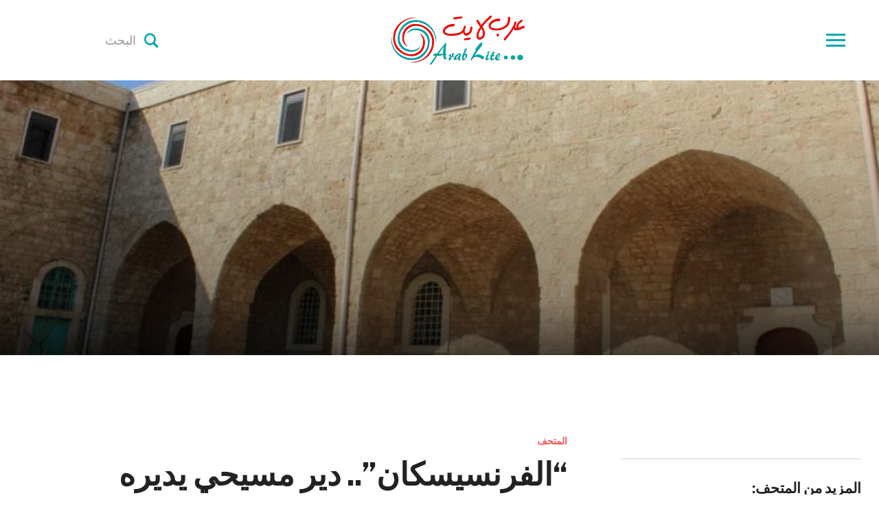

--- FILE ---
content_type: text/html; charset=UTF-8
request_url: https://www.arablite.com/2018/04/17/%D8%A7%D9%84%D9%81%D8%B1%D9%86%D8%B3%D9%8A%D8%B3%D9%83%D8%A7%D9%86-%D8%AF%D9%8A%D8%B1-%D9%85%D8%B3%D9%8A%D8%AD%D9%8A-%D9%8A%D8%AF%D9%8A%D8%B1%D9%87-%D9%85%D8%B3%D9%84%D9%85%D9%88%D9%86-%D9%88/
body_size: 16327
content:
<!DOCTYPE html>
<html dir="rtl" lang="ar">
<head><!--<title></title>-->

	<meta charset="UTF-8">
	<meta name="viewport" content="width=device-width, initial-scale=1.0">
	<link rel="profile" href="https://gmpg.org/xfn/11">
	<link rel="pingback" href="https://www.arablite.com/xmlrpc.php">

	<title>&#8220;الفرنسيسكان&#8221;.. دير مسيحي يديره مسلمون ويقدم دروسا في الباليه &#8211; عرب لايت</title>
<meta name='robots' content='max-image-preview:large' />
<link rel='dns-prefetch' href='//secure.gravatar.com' />
<link rel='dns-prefetch' href='//stats.wp.com' />
<link rel='dns-prefetch' href='//fonts.googleapis.com' />
<link rel='dns-prefetch' href='//v0.wordpress.com' />
<link rel='dns-prefetch' href='//widgets.wp.com' />
<link rel='dns-prefetch' href='//c0.wp.com' />
<link rel="alternate" type="application/rss+xml" title="عرب لايت &laquo; الخلاصة" href="https://www.arablite.com/feed/" />
<script type="text/javascript">
/* <![CDATA[ */
window._wpemojiSettings = {"baseUrl":"https:\/\/s.w.org\/images\/core\/emoji\/15.0.3\/72x72\/","ext":".png","svgUrl":"https:\/\/s.w.org\/images\/core\/emoji\/15.0.3\/svg\/","svgExt":".svg","source":{"concatemoji":"https:\/\/www.arablite.com\/wp-includes\/js\/wp-emoji-release.min.js?ver=6.6.4"}};
/*! This file is auto-generated */
!function(i,n){var o,s,e;function c(e){try{var t={supportTests:e,timestamp:(new Date).valueOf()};sessionStorage.setItem(o,JSON.stringify(t))}catch(e){}}function p(e,t,n){e.clearRect(0,0,e.canvas.width,e.canvas.height),e.fillText(t,0,0);var t=new Uint32Array(e.getImageData(0,0,e.canvas.width,e.canvas.height).data),r=(e.clearRect(0,0,e.canvas.width,e.canvas.height),e.fillText(n,0,0),new Uint32Array(e.getImageData(0,0,e.canvas.width,e.canvas.height).data));return t.every(function(e,t){return e===r[t]})}function u(e,t,n){switch(t){case"flag":return n(e,"\ud83c\udff3\ufe0f\u200d\u26a7\ufe0f","\ud83c\udff3\ufe0f\u200b\u26a7\ufe0f")?!1:!n(e,"\ud83c\uddfa\ud83c\uddf3","\ud83c\uddfa\u200b\ud83c\uddf3")&&!n(e,"\ud83c\udff4\udb40\udc67\udb40\udc62\udb40\udc65\udb40\udc6e\udb40\udc67\udb40\udc7f","\ud83c\udff4\u200b\udb40\udc67\u200b\udb40\udc62\u200b\udb40\udc65\u200b\udb40\udc6e\u200b\udb40\udc67\u200b\udb40\udc7f");case"emoji":return!n(e,"\ud83d\udc26\u200d\u2b1b","\ud83d\udc26\u200b\u2b1b")}return!1}function f(e,t,n){var r="undefined"!=typeof WorkerGlobalScope&&self instanceof WorkerGlobalScope?new OffscreenCanvas(300,150):i.createElement("canvas"),a=r.getContext("2d",{willReadFrequently:!0}),o=(a.textBaseline="top",a.font="600 32px Arial",{});return e.forEach(function(e){o[e]=t(a,e,n)}),o}function t(e){var t=i.createElement("script");t.src=e,t.defer=!0,i.head.appendChild(t)}"undefined"!=typeof Promise&&(o="wpEmojiSettingsSupports",s=["flag","emoji"],n.supports={everything:!0,everythingExceptFlag:!0},e=new Promise(function(e){i.addEventListener("DOMContentLoaded",e,{once:!0})}),new Promise(function(t){var n=function(){try{var e=JSON.parse(sessionStorage.getItem(o));if("object"==typeof e&&"number"==typeof e.timestamp&&(new Date).valueOf()<e.timestamp+604800&&"object"==typeof e.supportTests)return e.supportTests}catch(e){}return null}();if(!n){if("undefined"!=typeof Worker&&"undefined"!=typeof OffscreenCanvas&&"undefined"!=typeof URL&&URL.createObjectURL&&"undefined"!=typeof Blob)try{var e="postMessage("+f.toString()+"("+[JSON.stringify(s),u.toString(),p.toString()].join(",")+"));",r=new Blob([e],{type:"text/javascript"}),a=new Worker(URL.createObjectURL(r),{name:"wpTestEmojiSupports"});return void(a.onmessage=function(e){c(n=e.data),a.terminate(),t(n)})}catch(e){}c(n=f(s,u,p))}t(n)}).then(function(e){for(var t in e)n.supports[t]=e[t],n.supports.everything=n.supports.everything&&n.supports[t],"flag"!==t&&(n.supports.everythingExceptFlag=n.supports.everythingExceptFlag&&n.supports[t]);n.supports.everythingExceptFlag=n.supports.everythingExceptFlag&&!n.supports.flag,n.DOMReady=!1,n.readyCallback=function(){n.DOMReady=!0}}).then(function(){return e}).then(function(){var e;n.supports.everything||(n.readyCallback(),(e=n.source||{}).concatemoji?t(e.concatemoji):e.wpemoji&&e.twemoji&&(t(e.twemoji),t(e.wpemoji)))}))}((window,document),window._wpemojiSettings);
/* ]]> */
</script>
<link rel='stylesheet' id='jetpack_related-posts-rtl-css' href='https://c0.wp.com/p/jetpack/13.9.1/modules/related-posts/related-posts-rtl.css' type='text/css' media='all' />
<style id='wp-emoji-styles-inline-css' type='text/css'>

	img.wp-smiley, img.emoji {
		display: inline !important;
		border: none !important;
		box-shadow: none !important;
		height: 1em !important;
		width: 1em !important;
		margin: 0 0.07em !important;
		vertical-align: -0.1em !important;
		background: none !important;
		padding: 0 !important;
	}
</style>
<link rel='stylesheet' id='wp-block-library-rtl-css' href='https://c0.wp.com/c/6.6.4/wp-includes/css/dist/block-library/style-rtl.min.css' type='text/css' media='all' />
<link rel='stylesheet' id='mediaelement-css' href='https://c0.wp.com/c/6.6.4/wp-includes/js/mediaelement/mediaelementplayer-legacy.min.css' type='text/css' media='all' />
<link rel='stylesheet' id='wp-mediaelement-css' href='https://c0.wp.com/c/6.6.4/wp-includes/js/mediaelement/wp-mediaelement.min.css' type='text/css' media='all' />
<style id='jetpack-sharing-buttons-style-inline-css' type='text/css'>
.jetpack-sharing-buttons__services-list{display:flex;flex-direction:row;flex-wrap:wrap;gap:0;list-style-type:none;margin:5px;padding:0}.jetpack-sharing-buttons__services-list.has-small-icon-size{font-size:12px}.jetpack-sharing-buttons__services-list.has-normal-icon-size{font-size:16px}.jetpack-sharing-buttons__services-list.has-large-icon-size{font-size:24px}.jetpack-sharing-buttons__services-list.has-huge-icon-size{font-size:36px}@media print{.jetpack-sharing-buttons__services-list{display:none!important}}.editor-styles-wrapper .wp-block-jetpack-sharing-buttons{gap:0;padding-inline-start:0}ul.jetpack-sharing-buttons__services-list.has-background{padding:1.25em 2.375em}
</style>
<style id='classic-theme-styles-inline-css' type='text/css'>
/*! This file is auto-generated */
.wp-block-button__link{color:#fff;background-color:#32373c;border-radius:9999px;box-shadow:none;text-decoration:none;padding:calc(.667em + 2px) calc(1.333em + 2px);font-size:1.125em}.wp-block-file__button{background:#32373c;color:#fff;text-decoration:none}
</style>
<style id='global-styles-inline-css' type='text/css'>
:root{--wp--preset--aspect-ratio--square: 1;--wp--preset--aspect-ratio--4-3: 4/3;--wp--preset--aspect-ratio--3-4: 3/4;--wp--preset--aspect-ratio--3-2: 3/2;--wp--preset--aspect-ratio--2-3: 2/3;--wp--preset--aspect-ratio--16-9: 16/9;--wp--preset--aspect-ratio--9-16: 9/16;--wp--preset--color--black: #000000;--wp--preset--color--cyan-bluish-gray: #abb8c3;--wp--preset--color--white: #ffffff;--wp--preset--color--pale-pink: #f78da7;--wp--preset--color--vivid-red: #cf2e2e;--wp--preset--color--luminous-vivid-orange: #ff6900;--wp--preset--color--luminous-vivid-amber: #fcb900;--wp--preset--color--light-green-cyan: #7bdcb5;--wp--preset--color--vivid-green-cyan: #00d084;--wp--preset--color--pale-cyan-blue: #8ed1fc;--wp--preset--color--vivid-cyan-blue: #0693e3;--wp--preset--color--vivid-purple: #9b51e0;--wp--preset--gradient--vivid-cyan-blue-to-vivid-purple: linear-gradient(135deg,rgba(6,147,227,1) 0%,rgb(155,81,224) 100%);--wp--preset--gradient--light-green-cyan-to-vivid-green-cyan: linear-gradient(135deg,rgb(122,220,180) 0%,rgb(0,208,130) 100%);--wp--preset--gradient--luminous-vivid-amber-to-luminous-vivid-orange: linear-gradient(135deg,rgba(252,185,0,1) 0%,rgba(255,105,0,1) 100%);--wp--preset--gradient--luminous-vivid-orange-to-vivid-red: linear-gradient(135deg,rgba(255,105,0,1) 0%,rgb(207,46,46) 100%);--wp--preset--gradient--very-light-gray-to-cyan-bluish-gray: linear-gradient(135deg,rgb(238,238,238) 0%,rgb(169,184,195) 100%);--wp--preset--gradient--cool-to-warm-spectrum: linear-gradient(135deg,rgb(74,234,220) 0%,rgb(151,120,209) 20%,rgb(207,42,186) 40%,rgb(238,44,130) 60%,rgb(251,105,98) 80%,rgb(254,248,76) 100%);--wp--preset--gradient--blush-light-purple: linear-gradient(135deg,rgb(255,206,236) 0%,rgb(152,150,240) 100%);--wp--preset--gradient--blush-bordeaux: linear-gradient(135deg,rgb(254,205,165) 0%,rgb(254,45,45) 50%,rgb(107,0,62) 100%);--wp--preset--gradient--luminous-dusk: linear-gradient(135deg,rgb(255,203,112) 0%,rgb(199,81,192) 50%,rgb(65,88,208) 100%);--wp--preset--gradient--pale-ocean: linear-gradient(135deg,rgb(255,245,203) 0%,rgb(182,227,212) 50%,rgb(51,167,181) 100%);--wp--preset--gradient--electric-grass: linear-gradient(135deg,rgb(202,248,128) 0%,rgb(113,206,126) 100%);--wp--preset--gradient--midnight: linear-gradient(135deg,rgb(2,3,129) 0%,rgb(40,116,252) 100%);--wp--preset--font-size--small: 13px;--wp--preset--font-size--medium: 20px;--wp--preset--font-size--large: 36px;--wp--preset--font-size--x-large: 42px;--wp--preset--spacing--20: 0.44rem;--wp--preset--spacing--30: 0.67rem;--wp--preset--spacing--40: 1rem;--wp--preset--spacing--50: 1.5rem;--wp--preset--spacing--60: 2.25rem;--wp--preset--spacing--70: 3.38rem;--wp--preset--spacing--80: 5.06rem;--wp--preset--shadow--natural: 6px 6px 9px rgba(0, 0, 0, 0.2);--wp--preset--shadow--deep: 12px 12px 50px rgba(0, 0, 0, 0.4);--wp--preset--shadow--sharp: 6px 6px 0px rgba(0, 0, 0, 0.2);--wp--preset--shadow--outlined: 6px 6px 0px -3px rgba(255, 255, 255, 1), 6px 6px rgba(0, 0, 0, 1);--wp--preset--shadow--crisp: 6px 6px 0px rgba(0, 0, 0, 1);}:where(.is-layout-flex){gap: 0.5em;}:where(.is-layout-grid){gap: 0.5em;}body .is-layout-flex{display: flex;}.is-layout-flex{flex-wrap: wrap;align-items: center;}.is-layout-flex > :is(*, div){margin: 0;}body .is-layout-grid{display: grid;}.is-layout-grid > :is(*, div){margin: 0;}:where(.wp-block-columns.is-layout-flex){gap: 2em;}:where(.wp-block-columns.is-layout-grid){gap: 2em;}:where(.wp-block-post-template.is-layout-flex){gap: 1.25em;}:where(.wp-block-post-template.is-layout-grid){gap: 1.25em;}.has-black-color{color: var(--wp--preset--color--black) !important;}.has-cyan-bluish-gray-color{color: var(--wp--preset--color--cyan-bluish-gray) !important;}.has-white-color{color: var(--wp--preset--color--white) !important;}.has-pale-pink-color{color: var(--wp--preset--color--pale-pink) !important;}.has-vivid-red-color{color: var(--wp--preset--color--vivid-red) !important;}.has-luminous-vivid-orange-color{color: var(--wp--preset--color--luminous-vivid-orange) !important;}.has-luminous-vivid-amber-color{color: var(--wp--preset--color--luminous-vivid-amber) !important;}.has-light-green-cyan-color{color: var(--wp--preset--color--light-green-cyan) !important;}.has-vivid-green-cyan-color{color: var(--wp--preset--color--vivid-green-cyan) !important;}.has-pale-cyan-blue-color{color: var(--wp--preset--color--pale-cyan-blue) !important;}.has-vivid-cyan-blue-color{color: var(--wp--preset--color--vivid-cyan-blue) !important;}.has-vivid-purple-color{color: var(--wp--preset--color--vivid-purple) !important;}.has-black-background-color{background-color: var(--wp--preset--color--black) !important;}.has-cyan-bluish-gray-background-color{background-color: var(--wp--preset--color--cyan-bluish-gray) !important;}.has-white-background-color{background-color: var(--wp--preset--color--white) !important;}.has-pale-pink-background-color{background-color: var(--wp--preset--color--pale-pink) !important;}.has-vivid-red-background-color{background-color: var(--wp--preset--color--vivid-red) !important;}.has-luminous-vivid-orange-background-color{background-color: var(--wp--preset--color--luminous-vivid-orange) !important;}.has-luminous-vivid-amber-background-color{background-color: var(--wp--preset--color--luminous-vivid-amber) !important;}.has-light-green-cyan-background-color{background-color: var(--wp--preset--color--light-green-cyan) !important;}.has-vivid-green-cyan-background-color{background-color: var(--wp--preset--color--vivid-green-cyan) !important;}.has-pale-cyan-blue-background-color{background-color: var(--wp--preset--color--pale-cyan-blue) !important;}.has-vivid-cyan-blue-background-color{background-color: var(--wp--preset--color--vivid-cyan-blue) !important;}.has-vivid-purple-background-color{background-color: var(--wp--preset--color--vivid-purple) !important;}.has-black-border-color{border-color: var(--wp--preset--color--black) !important;}.has-cyan-bluish-gray-border-color{border-color: var(--wp--preset--color--cyan-bluish-gray) !important;}.has-white-border-color{border-color: var(--wp--preset--color--white) !important;}.has-pale-pink-border-color{border-color: var(--wp--preset--color--pale-pink) !important;}.has-vivid-red-border-color{border-color: var(--wp--preset--color--vivid-red) !important;}.has-luminous-vivid-orange-border-color{border-color: var(--wp--preset--color--luminous-vivid-orange) !important;}.has-luminous-vivid-amber-border-color{border-color: var(--wp--preset--color--luminous-vivid-amber) !important;}.has-light-green-cyan-border-color{border-color: var(--wp--preset--color--light-green-cyan) !important;}.has-vivid-green-cyan-border-color{border-color: var(--wp--preset--color--vivid-green-cyan) !important;}.has-pale-cyan-blue-border-color{border-color: var(--wp--preset--color--pale-cyan-blue) !important;}.has-vivid-cyan-blue-border-color{border-color: var(--wp--preset--color--vivid-cyan-blue) !important;}.has-vivid-purple-border-color{border-color: var(--wp--preset--color--vivid-purple) !important;}.has-vivid-cyan-blue-to-vivid-purple-gradient-background{background: var(--wp--preset--gradient--vivid-cyan-blue-to-vivid-purple) !important;}.has-light-green-cyan-to-vivid-green-cyan-gradient-background{background: var(--wp--preset--gradient--light-green-cyan-to-vivid-green-cyan) !important;}.has-luminous-vivid-amber-to-luminous-vivid-orange-gradient-background{background: var(--wp--preset--gradient--luminous-vivid-amber-to-luminous-vivid-orange) !important;}.has-luminous-vivid-orange-to-vivid-red-gradient-background{background: var(--wp--preset--gradient--luminous-vivid-orange-to-vivid-red) !important;}.has-very-light-gray-to-cyan-bluish-gray-gradient-background{background: var(--wp--preset--gradient--very-light-gray-to-cyan-bluish-gray) !important;}.has-cool-to-warm-spectrum-gradient-background{background: var(--wp--preset--gradient--cool-to-warm-spectrum) !important;}.has-blush-light-purple-gradient-background{background: var(--wp--preset--gradient--blush-light-purple) !important;}.has-blush-bordeaux-gradient-background{background: var(--wp--preset--gradient--blush-bordeaux) !important;}.has-luminous-dusk-gradient-background{background: var(--wp--preset--gradient--luminous-dusk) !important;}.has-pale-ocean-gradient-background{background: var(--wp--preset--gradient--pale-ocean) !important;}.has-electric-grass-gradient-background{background: var(--wp--preset--gradient--electric-grass) !important;}.has-midnight-gradient-background{background: var(--wp--preset--gradient--midnight) !important;}.has-small-font-size{font-size: var(--wp--preset--font-size--small) !important;}.has-medium-font-size{font-size: var(--wp--preset--font-size--medium) !important;}.has-large-font-size{font-size: var(--wp--preset--font-size--large) !important;}.has-x-large-font-size{font-size: var(--wp--preset--font-size--x-large) !important;}
:where(.wp-block-post-template.is-layout-flex){gap: 1.25em;}:where(.wp-block-post-template.is-layout-grid){gap: 1.25em;}
:where(.wp-block-columns.is-layout-flex){gap: 2em;}:where(.wp-block-columns.is-layout-grid){gap: 2em;}
:root :where(.wp-block-pullquote){font-size: 1.5em;line-height: 1.6;}
</style>
<link rel='stylesheet' id='wpz-shortcodes-css' href='https://www.arablite.com/wp-content/themes/videobox/functions/wpzoom/assets/css/shortcodes.css?ver=6.6.4' type='text/css' media='all' />
<link rel='stylesheet' id='zoom-font-awesome-css' href='https://www.arablite.com/wp-content/themes/videobox/functions/wpzoom/assets/css/font-awesome.min.css?ver=6.6.4' type='text/css' media='all' />
<link rel='stylesheet' id='videobox-google-fonts-css' href='//fonts.googleapis.com/css?family=Libre+Franklin%3Aregular%2Citalic%2C700%26subset%3Dlatin%2C&#038;ver=6.6.4' type='text/css' media='all' />
<link rel='stylesheet' id='videobox-style-css' href='https://www.arablite.com/wp-content/themes/videobox/style.css?ver=6.6.4' type='text/css' media='all' />
<link rel='stylesheet' id='media-queries-css' href='https://www.arablite.com/wp-content/themes/videobox/css/media-queries.css?ver=1.0.4' type='text/css' media='all' />
<link rel='stylesheet' id='videobox-google-font-default-css' href='//fonts.googleapis.com/css?family=Libre+Franklin%3A400%2C400i%2C600%2C600i%2C700%2C700i&#038;subset=latin-ext&#038;ver=6.6.4' type='text/css' media='all' />
<link rel='stylesheet' id='dashicons-css' href='https://c0.wp.com/c/6.6.4/wp-includes/css/dashicons.min.css' type='text/css' media='all' />
<link rel='stylesheet' id='jetpack-subscriptions-css' href='https://c0.wp.com/p/jetpack/13.9.1/modules/subscriptions/subscriptions.css' type='text/css' media='all' />
<link rel='stylesheet' id='wzslider-css' href='https://www.arablite.com/wp-content/themes/videobox/functions/wpzoom/assets/css/wzslider.css?ver=6.6.4' type='text/css' media='all' />
<link rel='stylesheet' id='open-sans-css' href='https://fonts.googleapis.com/css?family=Open+Sans%3A300italic%2C400italic%2C600italic%2C300%2C400%2C600&#038;subset=latin%2Clatin-ext&#038;display=fallback&#038;ver=6.6.4' type='text/css' media='all' />
<link rel='stylesheet' id='jetpack_likes-css' href='https://c0.wp.com/p/jetpack/13.9.1/modules/likes/style.css' type='text/css' media='all' />
<link rel='stylesheet' id='wpzoom-custom-css' href='https://www.arablite.com/wp-content/themes/videobox/custom.css?ver=6.6.4' type='text/css' media='all' />
<link rel='stylesheet' id='sharedaddy-css' href='https://c0.wp.com/p/jetpack/13.9.1/modules/sharedaddy/sharing.css' type='text/css' media='all' />
<link rel='stylesheet' id='social-logos-css' href='https://c0.wp.com/p/jetpack/13.9.1/_inc/social-logos/social-logos.min.css' type='text/css' media='all' />
<script type="text/javascript" id="jetpack_related-posts-js-extra">
/* <![CDATA[ */
var related_posts_js_options = {"post_heading":"h4"};
/* ]]> */
</script>
<script type="text/javascript" src="https://c0.wp.com/p/jetpack/13.9.1/_inc/build/related-posts/related-posts.min.js" id="jetpack_related-posts-js"></script>
<script type="text/javascript" src="https://c0.wp.com/c/6.6.4/wp-includes/js/jquery/jquery.min.js" id="jquery-core-js"></script>
<script type="text/javascript" src="https://c0.wp.com/c/6.6.4/wp-includes/js/jquery/jquery-migrate.min.js" id="jquery-migrate-js"></script>
<link rel="https://api.w.org/" href="https://www.arablite.com/wp-json/" /><link rel="alternate" title="JSON" type="application/json" href="https://www.arablite.com/wp-json/wp/v2/posts/9231" /><link rel="EditURI" type="application/rsd+xml" title="RSD" href="https://www.arablite.com/xmlrpc.php?rsd" />
<meta name="generator" content="WordPress 6.6.4" />
<link rel="canonical" href="https://www.arablite.com/2018/04/17/%d8%a7%d9%84%d9%81%d8%b1%d9%86%d8%b3%d9%8a%d8%b3%d9%83%d8%a7%d9%86-%d8%af%d9%8a%d8%b1-%d9%85%d8%b3%d9%8a%d8%ad%d9%8a-%d9%8a%d8%af%d9%8a%d8%b1%d9%87-%d9%85%d8%b3%d9%84%d9%85%d9%88%d9%86-%d9%88/" />
<link rel='shortlink' href='https://wp.me/p8RvmP-2oT' />
<link rel="alternate" title="oEmbed (JSON)" type="application/json+oembed" href="https://www.arablite.com/wp-json/oembed/1.0/embed?url=https%3A%2F%2Fwww.arablite.com%2F2018%2F04%2F17%2F%25d8%25a7%25d9%2584%25d9%2581%25d8%25b1%25d9%2586%25d8%25b3%25d9%258a%25d8%25b3%25d9%2583%25d8%25a7%25d9%2586-%25d8%25af%25d9%258a%25d8%25b1-%25d9%2585%25d8%25b3%25d9%258a%25d8%25ad%25d9%258a-%25d9%258a%25d8%25af%25d9%258a%25d8%25b1%25d9%2587-%25d9%2585%25d8%25b3%25d9%2584%25d9%2585%25d9%2588%25d9%2586-%25d9%2588%2F" />
<link rel="alternate" title="oEmbed (XML)" type="text/xml+oembed" href="https://www.arablite.com/wp-json/oembed/1.0/embed?url=https%3A%2F%2Fwww.arablite.com%2F2018%2F04%2F17%2F%25d8%25a7%25d9%2584%25d9%2581%25d8%25b1%25d9%2586%25d8%25b3%25d9%258a%25d8%25b3%25d9%2583%25d8%25a7%25d9%2586-%25d8%25af%25d9%258a%25d8%25b1-%25d9%2585%25d8%25b3%25d9%258a%25d8%25ad%25d9%258a-%25d9%258a%25d8%25af%25d9%258a%25d8%25b1%25d9%2587-%25d9%2585%25d8%25b3%25d9%2584%25d9%2585%25d9%2588%25d9%2586-%25d9%2588%2F&#038;format=xml" />
		<meta property="fb:pages" content="308335092926866" />
			<style>img#wpstats{display:none}</style>
		<!-- WPZOOM Theme / Framework -->
<meta name="generator" content="VideoBox 1.0.4" />
<meta name="generator" content="WPZOOM Framework 1.6.7" />
<meta name="google-site-verification" content="g6rChWDmbfE9geYrRkglgUTJI-ewH_SDXDJPCXRrAok" />

<script async src="//pagead2.googlesyndication.com/pagead/js/adsbygoogle.js"></script>
<script>
  (adsbygoogle = window.adsbygoogle || []).push({
    google_ad_client: "ca-pub-9850700680183441",
    enable_page_level_ads: true
  });
</script>


<meta name="verify-admitad" content="08721be202" />




<!-- Facebook Pixel Code -->
<script>
  !function(f,b,e,v,n,t,s)
  {if(f.fbq)return;n=f.fbq=function(){n.callMethod?
  n.callMethod.apply(n,arguments):n.queue.push(arguments)};
  if(!f._fbq)f._fbq=n;n.push=n;n.loaded=!0;n.version='2.0';
  n.queue=[];t=b.createElement(e);t.async=!0;
  t.src=v;s=b.getElementsByTagName(e)[0];
  s.parentNode.insertBefore(t,s)}(window, document,'script',
  'https://connect.facebook.net/en_US/fbevents.js');
  fbq('init', '607686216372568');
  fbq('track', 'PageView');
</script>
<noscript><img height="1" width="1" style="display:none"
  src="https://www.facebook.com/tr?id=607686216372568&ev=PageView&noscript=1"
/></noscript>
<!-- End Facebook Pixel Code -->



<!-- Begin Theme Custom CSS -->
<style type="text/css" id="videobox-custom-css">
.navbar-brand a{color:#00a9a9;}.navbar-brand a:hover{color:#e70000;}a, .slides li .entry-meta a, .slides li .entry-meta a, .cat-links a{color:#e70000;}a:hover, .slides li .entry-meta a:hover, .slides li .entry-meta a:hover, .cat-links a:hover, .single .post_author .author-title a:hover, .author_links a:hover, .author_links a:active, .comment-author .fn a:hover{color:#00a9a9;}.navbar-toggle .icon-bar{background:#00a9a9;}.navbar-toggle:hover .icon-bar{background:#e70000;}.sb-search .sb-search-submit{color:#00a9a9;}.sb-search .sb-search-submit:hover, .sb-search .sb-search-submit:focus, .sb-search .sb-search-input:focus{color:#e70000;}.main-menu a, #pageslide .panel .widget.widget_nav_menu ul.menu li a{color:#00a9a9;}.entry-title a:hover{color:#00a9a9;}.entry-meta a{color:#00a9a9;}#slider{background:#00a9a9;}.entry-header .entry-cover-overlay{background-color:#000000;opacity:0.5;}
</style>
<!-- End Theme Custom CSS -->
        <link rel="icon" href="https://ec2-44-204-164-73.compute-1.amazonaws.com/wp-content/uploads/2017/07/favicon.png" />
    
<!-- Jetpack Open Graph Tags -->
<meta property="og:type" content="article" />
<meta property="og:title" content="&#8220;الفرنسيسكان&#8221;.. دير مسيحي يديره مسلمون ويقدم دروسا في الباليه" />
<meta property="og:url" content="https://www.arablite.com/2018/04/17/%d8%a7%d9%84%d9%81%d8%b1%d9%86%d8%b3%d9%8a%d8%b3%d9%83%d8%a7%d9%86-%d8%af%d9%8a%d8%b1-%d9%85%d8%b3%d9%8a%d8%ad%d9%8a-%d9%8a%d8%af%d9%8a%d8%b1%d9%87-%d9%85%d8%b3%d9%84%d9%85%d9%88%d9%86-%d9%88/" />
<meta property="og:description" content="اهتمت وسائل اللبنانية بالحديث عن دير &#8220;الفرنسيسكان&#8221; بمدينة طرابلس خلال الفترة الماضية وإبراز قيمته التاريخية والروحية بمناسبة الاحتفال بمرور 800 عام على وجود الفرنسيسكان بطرابلس. ويقع ال…" />
<meta property="article:published_time" content="2018-04-17T08:38:45+00:00" />
<meta property="article:modified_time" content="2018-04-17T08:38:45+00:00" />
<meta property="og:site_name" content="عرب لايت" />
<meta property="og:image" content="https://www.arablite.com/wp-content/uploads/2018/04/438.jpg" />
<meta property="og:image:width" content="769" />
<meta property="og:image:height" content="438" />
<meta property="og:image:alt" content="" />
<meta property="og:locale" content="ar_AR" />
<meta name="twitter:text:title" content="&#8220;الفرنسيسكان&#8221;.. دير مسيحي يديره مسلمون ويقدم دروسا في الباليه" />
<meta name="twitter:image" content="https://www.arablite.com/wp-content/uploads/2018/04/438.jpg?w=640" />
<meta name="twitter:card" content="summary_large_image" />

<!-- End Jetpack Open Graph Tags -->
<link rel="icon" href="https://www.arablite.com/wp-content/uploads/2021/06/cropped-fa-32x32.png" sizes="32x32" />
<link rel="icon" href="https://www.arablite.com/wp-content/uploads/2021/06/cropped-fa-192x192.png" sizes="192x192" />
<link rel="apple-touch-icon" href="https://www.arablite.com/wp-content/uploads/2021/06/cropped-fa-180x180.png" />
<meta name="msapplication-TileImage" content="https://www.arablite.com/wp-content/uploads/2021/06/cropped-fa-270x270.png" />
		<style type="text/css" id="wp-custom-css">
			/*
بإمكانك إضافة تنسيقات الـ CSS الخاصة بك هنا.

انقر على أيقونة المساعدة في الأعلى لتعرف المزيد.
*/
.sd-social-icon .sd-content ul li[class*=share-] a, .sd-social-icon .sd-content ul li[class*=share-] a:hover, .sd-social-icon .sd-content ul li[class*=share-] div.option a{
width:190px;
text-align:center;
border-radius:0%
}
.sd-social-icon .sd-button span.share-count{
font-size:24px;
background:none;
}

.appads{
display: block;
margin: 0 auto;
}

article, aside, details, figcaption, figure, footer, header, hgroup, main, nav, section, summary {
    font-size:20px;
}		</style>
		
</head>
<body class="rtl post-template-default single single-post postid-9231 single-format-standard">

<div class="page-wrap">

	
		<div id="pageslide" class="slide-from-right">
			<div id="slideNav" class="panel">

				<a href="#" class="closeBtn"></a>

				
<div id="sidebar" class="site-sidebar">

    <div class="widget widget_search" id="search-5"><form method="get" id="searchform" action="https://www.arablite.com/">
	<input type="search" class="sb-search-input" placeholder="البحث"  name="s" id="s" />
    <input type="submit" id="searchsubmit" class="sb-search-submit" value="&#xe903;" alt="البحث" />
</form><div class="clear"></div></div><div class="widget widget_nav_menu" id="nav_menu-3"><div class="menu-main-container"><ul id="menu-main" class="menu"><li id="menu-item-5486" class="menu-item menu-item-type-custom menu-item-object-custom menu-item-5486"><a href="https://ec2-44-204-164-73.compute-1.amazonaws.com">الرئيسية</a></li>
<li id="menu-item-5826" class="menu-item menu-item-type-taxonomy menu-item-object-category menu-item-5826"><a href="https://www.arablite.com/category/hena-w-henak/">هنا وهناك</a></li>
<li id="menu-item-5811" class="menu-item menu-item-type-taxonomy menu-item-object-category menu-item-5811"><a href="https://www.arablite.com/category/sports/">رياضة</a></li>
<li id="menu-item-6056" class="menu-item menu-item-type-taxonomy menu-item-object-category menu-item-6056"><a href="https://www.arablite.com/category/shasha/">شاشة</a></li>
<li id="menu-item-6057" class="menu-item menu-item-type-taxonomy menu-item-object-category menu-item-6057"><a href="https://www.arablite.com/category/olwom/">علوم</a></li>
<li id="menu-item-6058" class="menu-item menu-item-type-taxonomy menu-item-object-category menu-item-6058"><a href="https://www.arablite.com/category/zaman/">زمان</a></li>
<li id="menu-item-6074" class="menu-item menu-item-type-taxonomy menu-item-object-category current-post-ancestor current-menu-parent current-post-parent menu-item-6074"><a href="https://www.arablite.com/category/musem7/">المتحف</a></li>
<li id="menu-item-6059" class="menu-item menu-item-type-taxonomy menu-item-object-category menu-item-6059"><a href="https://www.arablite.com/category/hayah/">حياة</a></li>
<li id="menu-item-13717" class="menu-item menu-item-type-taxonomy menu-item-object-category menu-item-13717"><a href="https://www.arablite.com/category/recommended/">نرشح لك</a></li>
</ul></div><div class="clear"></div></div><div class="widget widget_search" id="search-2"><form method="get" id="searchform" action="https://www.arablite.com/">
	<input type="search" class="sb-search-input" placeholder="البحث"  name="s" id="s" />
    <input type="submit" id="searchsubmit" class="sb-search-submit" value="&#xe903;" alt="البحث" />
</form><div class="clear"></div></div>
		<div class="widget widget_recent_entries" id="recent-posts-2">
		<h3 class="title">أحدث المقالات</h3>
		<ul>
											<li>
					<a href="https://www.arablite.com/2026/01/16/%d8%a8%d9%8a%d9%86-%d8%b3%d9%86%d8%ac%d8%a7%d8%b1-%d9%88%d8%a5%d8%af%d9%84%d8%a8-%d9%82%d8%b5%d8%a9-%d8%ab%d9%85%d8%a7%d8%b1-%d8%a7%d9%84%d8%aa%d9%8a%d9%86-%d8%a7%d9%84%d8%aa%d9%8a-%d8%aa%d9%88/">بين سنجار وإدلب.. قصة ثمار التين التي تواجه الجفاف والاندثار</a>
									</li>
											<li>
					<a href="https://www.arablite.com/2026/01/15/%d9%82%d8%b5%d8%a9-%d9%86%d9%87%d8%b1-%d9%8a%d8%ad%d8%aa%d8%b6%d8%b1-%d9%81%d9%8a-%d8%b5%d9%85%d8%aa-%d8%a8%d9%8a%d9%86-%d8%a7%d9%84%d8%b9%d8%b1%d8%a7%d9%82-%d9%88%d8%a5%d9%8a%d8%b1%d8%a7%d9%86/">قصة نهر يحتضر في صمت بين العراق وإيران</a>
									</li>
											<li>
					<a href="https://www.arablite.com/2025/10/07/%d9%84%d9%85%d8%a7%d8%b0%d8%a7-%d9%8a%d8%a8%d9%82%d9%89-%d8%a3%d8%a8%d9%86%d8%a7%d8%a1-%d8%a7%d9%84%d8%b5%d9%85%d8%aa-%d8%a3%d9%87%d9%85-%d8%a3%d9%81%d9%84%d8%a7%d9%85-%d8%ad%d8%b1%d8%a8-%d8%a3%d9%83/">لماذا يبقى أبناء الصمت أهم أفلام حرب أكتوبر؟</a>
									</li>
											<li>
					<a href="https://www.arablite.com/2025/07/01/%d8%a3%d9%86%d8%a7-%d8%b4%d8%a8%d8%b9%d8%aa-%d8%aa%d9%85%d8%ab%d9%8a%d9%84-%d8%a7%d9%84%d9%86%d9%87%d8%a7%d8%b1%d8%af%d8%a9-%d8%a7%d9%84%d8%a8%d8%ad%d8%ab-%d8%b9%d9%86-%d8%b3%d9%8a%d9%86%d9%85/">&#8220;أنا شبعت تمثيل النهاردة&#8221;.. البحث عن سينما نجيب الريحاني المفقودة</a>
									</li>
											<li>
					<a href="https://www.arablite.com/2025/03/24/%d8%b4%d8%b9%d8%b1%d8%a7%d8%a1-%d9%88%d8%b1%d9%88%d8%a7%d8%a6%d9%8a%d9%88%d9%86-%d9%8a%d8%ad%d8%aa%d9%81%d9%88%d9%86-%d8%a8%d8%aa%d8%ac%d8%b1%d8%a8%d8%a9-%d9%85%d8%ad%d9%85%d8%af-%d8%a3%d8%a8%d9%88/">شعراء وروائيون يحتفون بتجربة محمد أبوزيد الشعرية في &#8220;ديوان&#8221;</a>
									</li>
					</ul>

		<div class="clear"></div></div><div class="widget widget_archive" id="archives-2"><h3 class="title">الأرشيف</h3>
			<ul>
					<li><a href='https://www.arablite.com/2026/01/'>يناير 2026</a></li>
	<li><a href='https://www.arablite.com/2025/10/'>أكتوبر 2025</a></li>
	<li><a href='https://www.arablite.com/2025/07/'>يوليو 2025</a></li>
	<li><a href='https://www.arablite.com/2025/03/'>مارس 2025</a></li>
	<li><a href='https://www.arablite.com/2024/12/'>ديسمبر 2024</a></li>
	<li><a href='https://www.arablite.com/2024/10/'>أكتوبر 2024</a></li>
	<li><a href='https://www.arablite.com/2023/01/'>يناير 2023</a></li>
	<li><a href='https://www.arablite.com/2022/10/'>أكتوبر 2022</a></li>
	<li><a href='https://www.arablite.com/2022/04/'>أبريل 2022</a></li>
	<li><a href='https://www.arablite.com/2022/03/'>مارس 2022</a></li>
	<li><a href='https://www.arablite.com/2022/02/'>فبراير 2022</a></li>
	<li><a href='https://www.arablite.com/2022/01/'>يناير 2022</a></li>
	<li><a href='https://www.arablite.com/2021/12/'>ديسمبر 2021</a></li>
	<li><a href='https://www.arablite.com/2021/11/'>نوفمبر 2021</a></li>
	<li><a href='https://www.arablite.com/2021/10/'>أكتوبر 2021</a></li>
	<li><a href='https://www.arablite.com/2021/09/'>سبتمبر 2021</a></li>
	<li><a href='https://www.arablite.com/2021/08/'>أغسطس 2021</a></li>
	<li><a href='https://www.arablite.com/2021/07/'>يوليو 2021</a></li>
	<li><a href='https://www.arablite.com/2021/06/'>يونيو 2021</a></li>
	<li><a href='https://www.arablite.com/2021/05/'>مايو 2021</a></li>
	<li><a href='https://www.arablite.com/2021/03/'>مارس 2021</a></li>
	<li><a href='https://www.arablite.com/2020/09/'>سبتمبر 2020</a></li>
	<li><a href='https://www.arablite.com/2020/08/'>أغسطس 2020</a></li>
	<li><a href='https://www.arablite.com/2020/07/'>يوليو 2020</a></li>
	<li><a href='https://www.arablite.com/2020/06/'>يونيو 2020</a></li>
	<li><a href='https://www.arablite.com/2019/07/'>يوليو 2019</a></li>
	<li><a href='https://www.arablite.com/2019/06/'>يونيو 2019</a></li>
	<li><a href='https://www.arablite.com/2019/05/'>مايو 2019</a></li>
	<li><a href='https://www.arablite.com/2019/04/'>أبريل 2019</a></li>
	<li><a href='https://www.arablite.com/2019/03/'>مارس 2019</a></li>
	<li><a href='https://www.arablite.com/2019/02/'>فبراير 2019</a></li>
	<li><a href='https://www.arablite.com/2019/01/'>يناير 2019</a></li>
	<li><a href='https://www.arablite.com/2018/12/'>ديسمبر 2018</a></li>
	<li><a href='https://www.arablite.com/2018/10/'>أكتوبر 2018</a></li>
	<li><a href='https://www.arablite.com/2018/09/'>سبتمبر 2018</a></li>
	<li><a href='https://www.arablite.com/2018/08/'>أغسطس 2018</a></li>
	<li><a href='https://www.arablite.com/2018/07/'>يوليو 2018</a></li>
	<li><a href='https://www.arablite.com/2018/06/'>يونيو 2018</a></li>
	<li><a href='https://www.arablite.com/2018/05/'>مايو 2018</a></li>
	<li><a href='https://www.arablite.com/2018/04/'>أبريل 2018</a></li>
	<li><a href='https://www.arablite.com/2018/03/'>مارس 2018</a></li>
	<li><a href='https://www.arablite.com/2018/02/'>فبراير 2018</a></li>
	<li><a href='https://www.arablite.com/2018/01/'>يناير 2018</a></li>
	<li><a href='https://www.arablite.com/2017/12/'>ديسمبر 2017</a></li>
	<li><a href='https://www.arablite.com/2017/11/'>نوفمبر 2017</a></li>
	<li><a href='https://www.arablite.com/2017/10/'>أكتوبر 2017</a></li>
	<li><a href='https://www.arablite.com/2017/09/'>سبتمبر 2017</a></li>
	<li><a href='https://www.arablite.com/2017/08/'>أغسطس 2017</a></li>
	<li><a href='https://www.arablite.com/2017/07/'>يوليو 2017</a></li>
	<li><a href='https://www.arablite.com/2017/06/'>يونيو 2017</a></li>
			</ul>

			<div class="clear"></div></div><div class="widget widget_categories" id="categories-2"><h3 class="title">تصنيفات</h3>
			<ul>
					<li class="cat-item cat-item-74"><a href="https://www.arablite.com/category/musem7/">المتحف</a>
</li>
	<li class="cat-item cat-item-77"><a href="https://www.arablite.com/category/hayah/">حياة</a>
</li>
	<li class="cat-item cat-item-7"><a href="https://www.arablite.com/category/sports/">رياضة</a>
</li>
	<li class="cat-item cat-item-75"><a href="https://www.arablite.com/category/zaman/">زمان</a>
</li>
	<li class="cat-item cat-item-76"><a href="https://www.arablite.com/category/shasha/">شاشة</a>
</li>
	<li class="cat-item cat-item-8"><a href="https://www.arablite.com/category/olwom/">علوم</a>
</li>
	<li class="cat-item cat-item-1291"><a href="https://www.arablite.com/category/recommended/">نرشح لك</a>
</li>
	<li class="cat-item cat-item-1"><a href="https://www.arablite.com/category/hena-w-henak/">هنا وهناك</a>
</li>
			</ul>

			<div class="clear"></div></div><div class="widget widget_meta" id="meta-2"><h3 class="title">منوعات</h3>
		<ul>
						<li><a href="https://www.arablite.com/wp-login.php">تسجيل الدخول</a></li>
			<li><a href="https://www.arablite.com/feed/">خلاصات Feed الإدخالات</a></li>
			<li><a href="https://www.arablite.com/comments/feed/">خلاصة التعليقات</a></li>

			<li><a href="https://ar.wordpress.org/">WordPress.org</a></li>
		</ul>

		<div class="clear"></div></div>
</div>
			</div>
		</div>

	
	<header class="site-header">

		<div class="inner-wrap">

			
			<div class="side-panel-btn  order-1">

				
					<a class="navbar-toggle" href="#slideNav">
						<span class="sr-only">Toggle sidebar &amp; navigation</span>
						<span class="icon-bar"></span>
						<span class="icon-bar"></span>
						<span class="icon-bar"></span>
					</a>

				
			</div><!-- .side-panel-btn -->

			<div class="main-menu hidden order-1">

				
			</div><!-- .main-menu -->

			<div class="navbar-brand  order-2">
				
				<a href="https://www.arablite.com" title="متعة المعرفة والدهشة">

					<img src="https://arablite.com/wp-content/uploads/2022/11/logo_main_one-1.png" alt="عرب لايت" width="200" height="87">
				</a>

				
			</div><!-- .navbar-brand -->

			<div class="search-btn  order-3">

				<div id="sb-search" class="sb-search">
					<form method="get" id="searchform" action="https://www.arablite.com/">
	<input type="search" class="sb-search-input" placeholder="البحث"  name="s" id="s" />
    <input type="submit" id="searchsubmit" class="sb-search-submit" value="&#xe903;" alt="البحث" />
</form>				</div>

			</div><!-- .search-btn -->

		</div>

	</header><!-- .site-header -->


    
        
        
            
            <header class="entry-header">

                <div class="entry-cover-outer">

                    <div class="entry-cover" style="background-image:url('https://www.arablite.com/wp-content/uploads/2018/04/438.jpg')"></div>

                    
                    
                </div>

            </header><!-- .entry-header -->
        
        <div class="inner-wrap">

            
            <main id="main" class="site-main post-with-thumbnail" role="main">

                <br>
<br>


<article id="post-9231" class="post-9231 post type-post status-publish format-standard has-post-thumbnail hentry category-musem7">

	<div class="entry-info">

        <div class="entry-meta">
			
                        <span class="cat-links"><a href="https://www.arablite.com/category/musem7/" rel="category tag" style="color:#ff3f3f">المتحف</a></span>         </div>





	<h1 class="entry-title">&#8220;الفرنسيسكان&#8221;.. دير مسيحي يديره مسلمون ويقدم دروسا في الباليه</h1>		<!--<h2 style="color:#ff0000;font-size:18px;font-weight: bold;">--><!--</h2>-->

<div class="sharedaddy sd-sharing-enabled"><div class="robots-nocontent sd-block sd-social sd-social-icon sd-sharing"><div class="sd-content"><ul><li class="share-facebook"><a rel="nofollow noopener noreferrer" data-shared="sharing-facebook-9231" class="share-facebook sd-button share-icon no-text" href="https://www.arablite.com/2018/04/17/%d8%a7%d9%84%d9%81%d8%b1%d9%86%d8%b3%d9%8a%d8%b3%d9%83%d8%a7%d9%86-%d8%af%d9%8a%d8%b1-%d9%85%d8%b3%d9%8a%d8%ad%d9%8a-%d9%8a%d8%af%d9%8a%d8%b1%d9%87-%d9%85%d8%b3%d9%84%d9%85%d9%88%d9%86-%d9%88/?share=facebook" target="_blank" title="انقر للمشاركة على فيسبوك" ><span></span><span class="sharing-screen-reader-text">انقر للمشاركة على فيسبوك (فتح في نافذة جديدة)</span></a></li><li class="share-jetpack-whatsapp"><a rel="nofollow noopener noreferrer" data-shared="" class="share-jetpack-whatsapp sd-button share-icon no-text" href="https://www.arablite.com/2018/04/17/%d8%a7%d9%84%d9%81%d8%b1%d9%86%d8%b3%d9%8a%d8%b3%d9%83%d8%a7%d9%86-%d8%af%d9%8a%d8%b1-%d9%85%d8%b3%d9%8a%d8%ad%d9%8a-%d9%8a%d8%af%d9%8a%d8%b1%d9%87-%d9%85%d8%b3%d9%84%d9%85%d9%88%d9%86-%d9%88/?share=jetpack-whatsapp" target="_blank" title="انقر للمشاركة على WhatsApp" ><span></span><span class="sharing-screen-reader-text">انقر للمشاركة على WhatsApp (فتح في نافذة جديدة)</span></a></li><li class="share-twitter"><a rel="nofollow noopener noreferrer" data-shared="sharing-twitter-9231" class="share-twitter sd-button share-icon no-text" href="https://www.arablite.com/2018/04/17/%d8%a7%d9%84%d9%81%d8%b1%d9%86%d8%b3%d9%8a%d8%b3%d9%83%d8%a7%d9%86-%d8%af%d9%8a%d8%b1-%d9%85%d8%b3%d9%8a%d8%ad%d9%8a-%d9%8a%d8%af%d9%8a%d8%b1%d9%87-%d9%85%d8%b3%d9%84%d9%85%d9%88%d9%86-%d9%88/?share=twitter" target="_blank" title="اضغط للمشاركة على تويتر" ><span></span><span class="sharing-screen-reader-text">اضغط للمشاركة على تويتر (فتح في نافذة جديدة)</span></a></li><li class="share-end"></li></ul></div></div></div>



		<div class="entry-meta second-entry-meta">
            <span class="entry-date"><time class="entry-date date updated" datetime="2018-04-17T10:38:45+02:00">17 أبريل، 2018</time></span>            <br><br><span class="entry-author author">  <a href="https://www.arablite.com/author/marwa/" title="مقالات مروة مجدي" rel="author">مروة مجدي</a></span>                        
        </div>

	</div>


	<div class="post_wrap">

		<div class="entry-content">

			<p>اهتمت وسائل اللبنانية بالحديث عن دير &#8220;الفرنسيسكان&#8221; بمدينة طرابلس خلال الفترة الماضية وإبراز قيمته التاريخية والروحية بمناسبة الاحتفال بمرور 800 عام على وجود الفرنسيسكان بطرابلس.</p>
<p>ويقع الدير بالقرب من ميدان &#8220;جروبي&#8221; في ميناء طرابلس، وبالرغم من طرازه المعماري الفريد، إلا أن ذلك ليس فقط ما يميزه ويجعله مختلفا عن كافة الأديرة المماثلة له في لبنان، بل إن أكثر ما يثير الدهشة في هذا الدير أن القائمين عليه وعلى شؤونه وإدارته مسلمون سنة! وهو ما ساهم في كسر نمطية اللون الواحد للهوية الدينية داخل البلد العربي، وهو ما جعله قبلة للمسلمين والمسيحين معا.</p>
<p>وتعود عمارة الدير الذي تأسس سنة 1858 ميلاديًا، إلى ما يقرب المئتي عام، وهي حجرية التراث، في داخله كنيسة تجعل اللمسات الروحية السمة الأبرز عليه رغم قربه إلى الشكل المدرسي.</p>
<p>وفي طابق علوي من الدير، يوجد عشر غرف جعلته أقرب إلى &#8220;الفندق&#8221;، حيث يستقبل النزلاء من مختلف المناطف اللبنانية والبلدان، ففي بعض الأحيان يقدم إليه الأجانب أيضًا.</p>
<p>وبعض النزلاء يأتي إلى الدير بصفة فردية وغرض السياحة في طرابلس، وبعضهم الآخر يأتي بغية العمل مع المؤسسات الدولية كالصليب الأحمر والمنظمات الإنسانية التي تعني باللاجئين.</p>
<p>والنشاطات المتنوعة لدير الفرنسيسكان جعلته مزيجًا يجمع بين البعد الديني والثقافي والاجتماعي والترفيهي معًا، يتوافد إلى ملاعبه محبو كرة القدم والسلة ولاعبو الجيدو.</p>
<p>وينظم الدير بين وقت وآخر صفوفًا لتعلم الفنون للمسلمين والمسيحيين، كرقص الباليه والغناء، ولديه أيضًا فرقة كشافة تضم شبابًا من مختلف الأديان.</p>
<p>والفرنسيسكان هم مجموعة من الرهبان يتعبون الرهبنة الفرنسيسكانية التابعة للكنيسة الكاثوليكية والتي تأسست على يد القديس فرنسيس الأسيزي في شمال إيطاليا في القرن الثالث عشر الميلادي.</p>
<p>ووصل بعض الرهبان الفرنسيسكان إلى طرابلس قبل 800 عام لنشر الدعوة المسيحية ومبادئ الرهبنة الخاصة بهم والتي تتألف من ثلاث فروع هي الرهبة الرجالية، والرهبنة النسائية، وما يعرف بالرهبنة الثالثة التي ينضم إليها المدنيون الذين يبقون في العالم الخارجي لا في الدير ويحق لهم الزواج وإنما يلتزمون بفروض وصلوات الرهبنة وتأملاتها.</p>

<div id='jp-relatedposts' class='jp-relatedposts' >
	<h3 class="jp-relatedposts-headline"><em>مرتبط</em></h3>
</div>
			<div class="clear"></div>
	

		
		</div><!-- .entry-content -->


		
		   
	   
	   <div class="clear"></div>




	</div><!-- .post-wrap -->

</article><!-- #post-->
<!-----------Facebook comments ---------->

<div class="fb-comments" data-href="http://www.arablite.com/2018/04/17/%D8%A7%D9%84%D9%81%D8%B1%D9%86%D8%B3%D9%8A%D8%B3%D9%83%D8%A7%D9%86-%D8%AF%D9%8A%D8%B1-%D9%85%D8%B3%D9%8A%D8%AD%D9%8A-%D9%8A%D8%AF%D9%8A%D8%B1%D9%87-%D9%85%D8%B3%D9%84%D9%85%D9%88%D9%86-%D9%88/" data-numposts="5" data-width="750"></div>




<!-------------------->
                
               
                   <section class="section-single">

                       <div class="widget_text widget widget_custom_html" id="custom_html-3"><div class="textwidget custom-html-widget"><script async src="//pagead2.googlesyndication.com/pagead/js/adsbygoogle.js"></script>
<!-- article right -->
<ins class="adsbygoogle"
     style="display:block"
     data-ad-client="ca-pub-9850700680183441"
     data-ad-slot="2611832732"
     data-ad-format="auto"></ins>
<script>
(adsbygoogle = window.adsbygoogle || []).push({});
</script></div><div class="clear"></div></div>
                   </section><!-- .site-widgetized-section -->

               
                
                    
                

            
            </main><!-- #main -->


        
            <div id="pp-sidebar" class="sidebar">

                
<!--<a href="http://www.arablite.com"><div style="width:100%;height:0;padding-bottom:100%;position:relative;"><img src="https://media.giphy.com/media/5vYoDYgeH11ghdgQDY/giphy.gif" width="100%" height="100%" style="position:absolute" frameBorder="0" class="giphy-embed" allowFullScreen></div></a>-->
<br>
<br>
<div class="fb-like" data-href="http://facebook.com/arablite1"  data-width="270" data-layout="standard" data-action="like" data-size="large" data-show-faces="true" data-share="true"></div>
<br>
<br>




	<div class="widget related_posts">
		<h3 class="title"> المزيد من  المتحف:</h3>

		<ul>

			
        			<li id="post-15254">

        				<div class="post-thumb"><img width="384" height="216" src="https://www.arablite.com/wp-content/uploads/2023/01/dsc_0040-384x216.jpg" class="attachment-loop size-loop wp-post-image" alt="" decoding="async" loading="lazy" srcset="https://www.arablite.com/wp-content/uploads/2023/01/dsc_0040-384x216.jpg 384w, https://www.arablite.com/wp-content/uploads/2023/01/dsc_0040-600x338.jpg 600w" sizes="(max-width: 384px) 100vw, 384px" data-attachment-id="15267" data-permalink="https://www.arablite.com/2023/01/30/%d8%af%d9%84%d9%8a%d9%84-%d8%b9%d9%85%d8%b1%d9%87-40-%d8%b9%d8%a7%d9%85%d8%a7-%d9%8a%d8%ad%d8%b3%d9%85-%d8%a7%d9%84%d8%ac%d8%af%d9%84-%d8%ad%d9%88%d9%84-%d9%85%d8%ae%d8%b7%d9%88%d8%b7-%d9%85%d8%b2/dsc_0040/" data-orig-file="https://www.arablite.com/wp-content/uploads/2023/01/dsc_0040.jpg" data-orig-size="1936,990" data-comments-opened="0" data-image-meta="{&quot;aperture&quot;:&quot;5.6&quot;,&quot;credit&quot;:&quot;&quot;,&quot;camera&quot;:&quot;NIKON D200&quot;,&quot;caption&quot;:&quot;&quot;,&quot;created_timestamp&quot;:&quot;1146478336&quot;,&quot;copyright&quot;:&quot;&quot;,&quot;focal_length&quot;:&quot;62&quot;,&quot;iso&quot;:&quot;100&quot;,&quot;shutter_speed&quot;:&quot;0.5&quot;,&quot;title&quot;:&quot;&quot;,&quot;orientation&quot;:&quot;1&quot;}" data-image-title="dsc_0040" data-image-description="" data-image-caption="" data-medium-file="https://www.arablite.com/wp-content/uploads/2023/01/dsc_0040-300x153.jpg" data-large-file="https://www.arablite.com/wp-content/uploads/2023/01/dsc_0040-1800x920.jpg" tabindex="0" role="button" /></div>

                        <div class="item-content">
                            <h3 class="entry-title"><a href="https://www.arablite.com/2023/01/30/%d8%af%d9%84%d9%8a%d9%84-%d8%b9%d9%85%d8%b1%d9%87-40-%d8%b9%d8%a7%d9%85%d8%a7-%d9%8a%d8%ad%d8%b3%d9%85-%d8%a7%d9%84%d8%ac%d8%af%d9%84-%d8%ad%d9%88%d9%84-%d9%85%d8%ae%d8%b7%d9%88%d8%b7-%d9%85%d8%b2/" title="دليل عمره 40 عاما يحسم الجدل حول مخطوط &#8220;مزامير داوود&#8221; بالمتحف القبطي">دليل عمره 40 عاما يحسم الجدل حول مخطوط &#8220;مزامير داوود&#8221; بالمتحف القبطي</a></h3>
            				<div class="entry-meta">
                                <span class="entry-date">30 يناير، 2023</span>
                                
                            </div>
                        </div>

        			</li><!-- end #post-15254 -->

                
			
        			<li id="post-15087">

        				<div class="post-thumb"><img width="384" height="216" src="https://www.arablite.com/wp-content/uploads/2022/10/2018_2_20_19_9_6_215-384x216.jpg" class="attachment-loop size-loop wp-post-image" alt="روشتة دواء نادرة كتبها طبيب مصري من 580 سنة.. فتسببت في إعدامه" decoding="async" loading="lazy" srcset="https://www.arablite.com/wp-content/uploads/2022/10/2018_2_20_19_9_6_215-384x216.jpg 384w, https://www.arablite.com/wp-content/uploads/2022/10/2018_2_20_19_9_6_215-600x338.jpg 600w" sizes="(max-width: 384px) 100vw, 384px" data-attachment-id="15088" data-permalink="https://www.arablite.com/2022/10/17/%d8%b1%d9%88%d8%b4%d8%aa%d8%a9-%d8%af%d9%88%d8%a7%d8%a1-%d9%86%d8%a7%d8%af%d8%b1%d8%a9-%d9%83%d8%aa%d8%a8%d9%87%d8%a7-%d8%b7%d8%a8%d9%8a%d8%a8-%d9%85%d8%b5%d8%b1%d9%8a-%d9%85%d9%86-580-%d8%b3%d9%86-2/2018_2_20_19_9_6_215/" data-orig-file="https://www.arablite.com/wp-content/uploads/2022/10/2018_2_20_19_9_6_215.jpg" data-orig-size="1080,720" data-comments-opened="0" data-image-meta="{&quot;aperture&quot;:&quot;0&quot;,&quot;credit&quot;:&quot;&quot;,&quot;camera&quot;:&quot;&quot;,&quot;caption&quot;:&quot;&quot;,&quot;created_timestamp&quot;:&quot;0&quot;,&quot;copyright&quot;:&quot;&quot;,&quot;focal_length&quot;:&quot;0&quot;,&quot;iso&quot;:&quot;0&quot;,&quot;shutter_speed&quot;:&quot;0&quot;,&quot;title&quot;:&quot;&quot;,&quot;orientation&quot;:&quot;1&quot;}" data-image-title="2018_2_20_19_9_6_215" data-image-description="&lt;p&gt;روشتة دواء نادرة كتبها طبيب مصري من 580 سنة.. فتسببت في إعدامه&lt;/p&gt;
" data-image-caption="&lt;p&gt;روشتة دواء نادرة كتبها طبيب مصري من 580 سنة.. فتسببت في إعدامه&lt;/p&gt;
" data-medium-file="https://www.arablite.com/wp-content/uploads/2022/10/2018_2_20_19_9_6_215-300x200.jpg" data-large-file="https://www.arablite.com/wp-content/uploads/2022/10/2018_2_20_19_9_6_215.jpg" tabindex="0" role="button" /></div>

                        <div class="item-content">
                            <h3 class="entry-title"><a href="https://www.arablite.com/2022/10/17/%d8%b1%d9%88%d8%b4%d8%aa%d8%a9-%d8%af%d9%88%d8%a7%d8%a1-%d9%86%d8%a7%d8%af%d8%b1%d8%a9-%d9%83%d8%aa%d8%a8%d9%87%d8%a7-%d8%b7%d8%a8%d9%8a%d8%a8-%d9%85%d8%b5%d8%b1%d9%8a-%d9%85%d9%86-580-%d8%b3%d9%86-2/" title="روشتة دواء نادرة كتبها طبيب مصري من 580 سنة.. فتسببت في إعدامه">روشتة دواء نادرة كتبها طبيب مصري من 580 سنة.. فتسببت في إعدامه</a></h3>
            				<div class="entry-meta">
                                <span class="entry-date">17 أكتوبر، 2022</span>
                                
                            </div>
                        </div>

        			</li><!-- end #post-15087 -->

                
			
        			<li id="post-14984">

        				<div class="post-thumb"><img width="384" height="216" src="https://www.arablite.com/wp-content/uploads/2022/03/image-384x216.jpg" class="attachment-loop size-loop wp-post-image" alt="" decoding="async" loading="lazy" srcset="https://www.arablite.com/wp-content/uploads/2022/03/image-384x216.jpg 384w, https://www.arablite.com/wp-content/uploads/2022/03/image-300x169.jpg 300w, https://www.arablite.com/wp-content/uploads/2022/03/image-768x432.jpg 768w, https://www.arablite.com/wp-content/uploads/2022/03/image-98x55.jpg 98w, https://www.arablite.com/wp-content/uploads/2022/03/image-600x338.jpg 600w, https://www.arablite.com/wp-content/uploads/2022/03/image.jpg 800w" sizes="(max-width: 384px) 100vw, 384px" data-attachment-id="14986" data-permalink="https://www.arablite.com/2022/03/29/%d8%b9%d8%b1%d8%b6-%d8%a7%d9%84%d8%b9%d9%85%d8%b1%d8%a7%d9%86-%d9%81%d9%84%d8%b3%d9%81%d8%a9-%d8%a7%d9%84%d8%ad%d9%8a%d8%a7%d8%a9-%d9%81%d9%8a-%d8%a7%d9%84%d8%ad%d8%b6%d8%a7%d8%b1%d8%a9-%d8%a7/image-7/" data-orig-file="https://www.arablite.com/wp-content/uploads/2022/03/image.jpg" data-orig-size="800,450" data-comments-opened="0" data-image-meta="{&quot;aperture&quot;:&quot;0&quot;,&quot;credit&quot;:&quot;&quot;,&quot;camera&quot;:&quot;&quot;,&quot;caption&quot;:&quot;&quot;,&quot;created_timestamp&quot;:&quot;0&quot;,&quot;copyright&quot;:&quot;&quot;,&quot;focal_length&quot;:&quot;0&quot;,&quot;iso&quot;:&quot;0&quot;,&quot;shutter_speed&quot;:&quot;0&quot;,&quot;title&quot;:&quot;&quot;,&quot;orientation&quot;:&quot;1&quot;}" data-image-title="image" data-image-description="" data-image-caption="" data-medium-file="https://www.arablite.com/wp-content/uploads/2022/03/image-300x169.jpg" data-large-file="https://www.arablite.com/wp-content/uploads/2022/03/image.jpg" tabindex="0" role="button" /></div>

                        <div class="item-content">
                            <h3 class="entry-title"><a href="https://www.arablite.com/2022/03/29/%d8%b9%d8%b1%d8%b6-%d8%a7%d9%84%d8%b9%d9%85%d8%b1%d8%a7%d9%86-%d9%81%d9%84%d8%b3%d9%81%d8%a9-%d8%a7%d9%84%d8%ad%d9%8a%d8%a7%d8%a9-%d9%81%d9%8a-%d8%a7%d9%84%d8%ad%d8%b6%d8%a7%d8%b1%d8%a9-%d8%a7/" title="عرض | العمران.. فلسفة الحياة في الحضارة الإسلامية">عرض | العمران.. فلسفة الحياة في الحضارة الإسلامية</a></h3>
            				<div class="entry-meta">
                                <span class="entry-date">29 مارس، 2022</span>
                                
                            </div>
                        </div>

        			</li><!-- end #post-14984 -->

                
			
		</ul><!-- end .posts -->


	</div><!-- /.related_posts -->

                <div class="widget_text widget widget_custom_html" id="custom_html-13"><div class="textwidget custom-html-widget"><script async src="//pagead2.googlesyndication.com/pagead/js/adsbygoogle.js"></script>
<!-- article right -->
<ins class="adsbygoogle"
     style="display:block"
     data-ad-client="ca-pub-9850700680183441"
     data-ad-slot="2611832732"
     data-ad-format="auto"></ins>
<script>
(adsbygoogle = window.adsbygoogle || []).push({});
</script></div><div class="clear"></div></div><div class="widget feature-posts" id="wpzoom-feature-posts-2"><h3 class="title">أحدث المواضيع</h3><ul class="feature-posts-list"><li><div class="post-thumb"><a href="https://www.arablite.com/2026/01/16/%d8%a8%d9%8a%d9%86-%d8%b3%d9%86%d8%ac%d8%a7%d8%b1-%d9%88%d8%a5%d8%af%d9%84%d8%a8-%d9%82%d8%b5%d8%a9-%d8%ab%d9%85%d8%a7%d8%b1-%d8%a7%d9%84%d8%aa%d9%8a%d9%86-%d8%a7%d9%84%d8%aa%d9%8a-%d8%aa%d9%88/"><img src="https://www.arablite.com/wp-content/uploads/2026/01/2-90x75.jpeg" height="75" width="90" alt="بين سنجار وإدلب.. قصة ثمار التين التي تواجه الجفاف والاندثار" /></a></div><h3><a href="https://www.arablite.com/2026/01/16/%d8%a8%d9%8a%d9%86-%d8%b3%d9%86%d8%ac%d8%a7%d8%b1-%d9%88%d8%a5%d8%af%d9%84%d8%a8-%d9%82%d8%b5%d8%a9-%d8%ab%d9%85%d8%a7%d8%b1-%d8%a7%d9%84%d8%aa%d9%8a%d9%86-%d8%a7%d9%84%d8%aa%d9%8a-%d8%aa%d9%88/">بين سنجار وإدلب.. قصة ثمار التين التي تواجه الجفاف والاندثار</a></h3><br /><small>16 يناير، 2026</small> <br /><div class="clear"></div></li><li><div class="post-thumb"><a href="https://www.arablite.com/2026/01/15/%d9%82%d8%b5%d8%a9-%d9%86%d9%87%d8%b1-%d9%8a%d8%ad%d8%aa%d8%b6%d8%b1-%d9%81%d9%8a-%d8%b5%d9%85%d8%aa-%d8%a8%d9%8a%d9%86-%d8%a7%d9%84%d8%b9%d8%b1%d8%a7%d9%82-%d9%88%d8%a5%d9%8a%d8%b1%d8%a7%d9%86/"><img src="https://www.arablite.com/wp-content/uploads/2026/01/Picture1-90x75.jpg" height="75" width="90" alt="قصة نهر يحتضر في صمت بين العراق وإيران" /></a></div><h3><a href="https://www.arablite.com/2026/01/15/%d9%82%d8%b5%d8%a9-%d9%86%d9%87%d8%b1-%d9%8a%d8%ad%d8%aa%d8%b6%d8%b1-%d9%81%d9%8a-%d8%b5%d9%85%d8%aa-%d8%a8%d9%8a%d9%86-%d8%a7%d9%84%d8%b9%d8%b1%d8%a7%d9%82-%d9%88%d8%a5%d9%8a%d8%b1%d8%a7%d9%86/">قصة نهر يحتضر في صمت بين العراق وإيران</a></h3><br /><small>15 يناير، 2026</small> <br /><div class="clear"></div></li><li><div class="post-thumb"><a href="https://www.arablite.com/2025/10/07/%d9%84%d9%85%d8%a7%d8%b0%d8%a7-%d9%8a%d8%a8%d9%82%d9%89-%d8%a3%d8%a8%d9%86%d8%a7%d8%a1-%d8%a7%d9%84%d8%b5%d9%85%d8%aa-%d8%a3%d9%87%d9%85-%d8%a3%d9%81%d9%84%d8%a7%d9%85-%d8%ad%d8%b1%d8%a8-%d8%a3%d9%83/"><img src="https://www.arablite.com/wp-content/uploads/2025/10/677de0bb-62c5-411a-a187-6e2c9d85909f-90x75.png" height="75" width="90" alt="لماذا يبقى أبناء الصمت أهم أفلام حرب أكتوبر؟" /></a></div><h3><a href="https://www.arablite.com/2025/10/07/%d9%84%d9%85%d8%a7%d8%b0%d8%a7-%d9%8a%d8%a8%d9%82%d9%89-%d8%a3%d8%a8%d9%86%d8%a7%d8%a1-%d8%a7%d9%84%d8%b5%d9%85%d8%aa-%d8%a3%d9%87%d9%85-%d8%a3%d9%81%d9%84%d8%a7%d9%85-%d8%ad%d8%b1%d8%a8-%d8%a3%d9%83/">لماذا يبقى أبناء الصمت أهم أفلام حرب أكتوبر؟</a></h3><br /><small>7 أكتوبر، 2025</small> <br /><div class="clear"></div></li><li><div class="post-thumb"><a href="https://www.arablite.com/2025/07/01/%d8%a3%d9%86%d8%a7-%d8%b4%d8%a8%d8%b9%d8%aa-%d8%aa%d9%85%d8%ab%d9%8a%d9%84-%d8%a7%d9%84%d9%86%d9%87%d8%a7%d8%b1%d8%af%d8%a9-%d8%a7%d9%84%d8%a8%d8%ad%d8%ab-%d8%b9%d9%86-%d8%b3%d9%8a%d9%86%d9%85/"><img src="https://www.arablite.com/wp-content/uploads/2025/07/main-90x75.jpg" height="75" width="90" alt="&#8220;أنا شبعت تمثيل النهاردة&#8221;.. البحث عن سينما نجيب الريحاني المفقودة" /></a></div><h3><a href="https://www.arablite.com/2025/07/01/%d8%a3%d9%86%d8%a7-%d8%b4%d8%a8%d8%b9%d8%aa-%d8%aa%d9%85%d8%ab%d9%8a%d9%84-%d8%a7%d9%84%d9%86%d9%87%d8%a7%d8%b1%d8%af%d8%a9-%d8%a7%d9%84%d8%a8%d8%ad%d8%ab-%d8%b9%d9%86-%d8%b3%d9%8a%d9%86%d9%85/">&#8220;أنا شبعت تمثيل النهاردة&#8221;.. البحث عن سينما نجيب الريحاني المفقودة</a></h3><br /><small>1 يوليو، 2025</small> <br /><div class="clear"></div></li><li><div class="post-thumb"><a href="https://www.arablite.com/2025/03/24/%d8%b4%d8%b9%d8%b1%d8%a7%d8%a1-%d9%88%d8%b1%d9%88%d8%a7%d8%a6%d9%8a%d9%88%d9%86-%d9%8a%d8%ad%d8%aa%d9%81%d9%88%d9%86-%d8%a8%d8%aa%d8%ac%d8%b1%d8%a8%d8%a9-%d9%85%d8%ad%d9%85%d8%af-%d8%a3%d8%a8%d9%88/"><img src="https://www.arablite.com/wp-content/uploads/2025/03/WhatsApp-Image-2025-03-24-at-12.08.55_ae98263b-90x75.jpg" height="75" width="90" alt="شعراء وروائيون يحتفون بتجربة محمد أبوزيد الشعرية في &#8220;ديوان&#8221;" /></a></div><h3><a href="https://www.arablite.com/2025/03/24/%d8%b4%d8%b9%d8%b1%d8%a7%d8%a1-%d9%88%d8%b1%d9%88%d8%a7%d8%a6%d9%8a%d9%88%d9%86-%d9%8a%d8%ad%d8%aa%d9%81%d9%88%d9%86-%d8%a8%d8%aa%d8%ac%d8%b1%d8%a8%d8%a9-%d9%85%d8%ad%d9%85%d8%af-%d8%a3%d8%a8%d9%88/">شعراء وروائيون يحتفون بتجربة محمد أبوزيد الشعرية في &#8220;ديوان&#8221;</a></h3><br /><small>24 مارس، 2025</small> <br /><div class="clear"></div></li><li><div class="post-thumb"><a href="https://www.arablite.com/2024/12/19/%d9%81%d9%8a%d9%84%d9%85-%d8%b4%d8%ac%d8%b1%d8%a9-%d8%a7%d9%84%d8%af%d8%b1-%d9%85%d8%ba%d8%a7%d9%85%d8%b1%d8%a9-%d8%a2%d8%b3%d9%8a%d8%a7-%d8%af%d8%a7%d8%ba%d8%b1-%d9%81%d9%8a-%d8%b3%d8%a8%d9%8a/"><img src="https://www.arablite.com/wp-content/uploads/2024/12/Shagarat-eldor-90x75.jpg" height="75" width="90" alt="فيلم &#8220;شجرة الدر&#8221;.. مغامرة آسيا داغر في سبيل &#8220;ترقية&#8221; السينما المصرية" /></a></div><h3><a href="https://www.arablite.com/2024/12/19/%d9%81%d9%8a%d9%84%d9%85-%d8%b4%d8%ac%d8%b1%d8%a9-%d8%a7%d9%84%d8%af%d8%b1-%d9%85%d8%ba%d8%a7%d9%85%d8%b1%d8%a9-%d8%a2%d8%b3%d9%8a%d8%a7-%d8%af%d8%a7%d8%ba%d8%b1-%d9%81%d9%8a-%d8%b3%d8%a8%d9%8a/">فيلم &#8220;شجرة الدر&#8221;.. مغامرة آسيا داغر في سبيل &#8220;ترقية&#8221; السينما المصرية</a></h3><br /><small>19 ديسمبر، 2024</small> <br /><div class="clear"></div></li><li><div class="post-thumb"><a href="https://www.arablite.com/2024/10/28/%d9%81%d9%8a%d9%84%d9%85-%d8%a7%d9%84%d8%b3%d9%88%d9%82-%d8%a7%d9%84%d8%b3%d9%88%d8%af%d8%a7-%d8%aa%d8%ac%d8%b1%d8%a8%d8%a9-%d9%83%d8%a7%d9%85%d9%84-%d8%a7%d9%84%d8%aa%d9%84%d9%85%d8%b3%d8%a7/"><img src="https://www.arablite.com/wp-content/uploads/2024/10/Main-Black-market-90x75.png" height="75" width="90" alt="فيلم &#8220;السوق السودا&#8221;.. تجربة كامل التلمساني الرائدة التي أفسدتها الرقابة" /></a></div><h3><a href="https://www.arablite.com/2024/10/28/%d9%81%d9%8a%d9%84%d9%85-%d8%a7%d9%84%d8%b3%d9%88%d9%82-%d8%a7%d9%84%d8%b3%d9%88%d8%af%d8%a7-%d8%aa%d8%ac%d8%b1%d8%a8%d8%a9-%d9%83%d8%a7%d9%85%d9%84-%d8%a7%d9%84%d8%aa%d9%84%d9%85%d8%b3%d8%a7/">فيلم &#8220;السوق السودا&#8221;.. تجربة كامل التلمساني الرائدة التي أفسدتها الرقابة</a></h3><br /><small>28 أكتوبر، 2024</small> <br /><div class="clear"></div></li><li><div class="post-thumb"><a href="https://www.arablite.com/2023/01/30/%d8%af%d9%84%d9%8a%d9%84-%d8%b9%d9%85%d8%b1%d9%87-40-%d8%b9%d8%a7%d9%85%d8%a7-%d9%8a%d8%ad%d8%b3%d9%85-%d8%a7%d9%84%d8%ac%d8%af%d9%84-%d8%ad%d9%88%d9%84-%d9%85%d8%ae%d8%b7%d9%88%d8%b7-%d9%85%d8%b2/"><img src="https://www.arablite.com/wp-content/uploads/2023/01/dsc_0040-90x75.jpg" height="75" width="90" alt="دليل عمره 40 عاما يحسم الجدل حول مخطوط &#8220;مزامير داوود&#8221; بالمتحف القبطي" /></a></div><h3><a href="https://www.arablite.com/2023/01/30/%d8%af%d9%84%d9%8a%d9%84-%d8%b9%d9%85%d8%b1%d9%87-40-%d8%b9%d8%a7%d9%85%d8%a7-%d9%8a%d8%ad%d8%b3%d9%85-%d8%a7%d9%84%d8%ac%d8%af%d9%84-%d8%ad%d9%88%d9%84-%d9%85%d8%ae%d8%b7%d9%88%d8%b7-%d9%85%d8%b2/">دليل عمره 40 عاما يحسم الجدل حول مخطوط &#8220;مزامير داوود&#8221; بالمتحف القبطي</a></h3><br /><small>30 يناير، 2023</small> <br /><div class="clear"></div></li><li><div class="post-thumb"><a href="https://www.arablite.com/2022/10/17/%d8%b1%d9%88%d8%b4%d8%aa%d8%a9-%d8%af%d9%88%d8%a7%d8%a1-%d9%86%d8%a7%d8%af%d8%b1%d8%a9-%d9%83%d8%aa%d8%a8%d9%87%d8%a7-%d8%b7%d8%a8%d9%8a%d8%a8-%d9%85%d8%b5%d8%b1%d9%8a-%d9%85%d9%86-580-%d8%b3%d9%86-2/"><img src="https://www.arablite.com/wp-content/uploads/2022/10/2018_2_20_19_9_6_215-90x75.jpg" height="75" width="90" alt="روشتة دواء نادرة كتبها طبيب مصري من 580 سنة.. فتسببت في إعدامه" /></a></div><h3><a href="https://www.arablite.com/2022/10/17/%d8%b1%d9%88%d8%b4%d8%aa%d8%a9-%d8%af%d9%88%d8%a7%d8%a1-%d9%86%d8%a7%d8%af%d8%b1%d8%a9-%d9%83%d8%aa%d8%a8%d9%87%d8%a7-%d8%b7%d8%a8%d9%8a%d8%a8-%d9%85%d8%b5%d8%b1%d9%8a-%d9%85%d9%86-580-%d8%b3%d9%86-2/">روشتة دواء نادرة كتبها طبيب مصري من 580 سنة.. فتسببت في إعدامه</a></h3><br /><small>17 أكتوبر، 2022</small> <br /><div class="clear"></div></li><li><div class="post-thumb"><a href="https://www.arablite.com/2022/10/13/%d8%a3%d8%ad%d9%85%d8%af-%d8%a7%d9%84%d8%ac%d9%86%d8%af%d9%8a-%d8%a7%d9%84%d8%b3%d9%8a%d9%86%d9%85%d8%a7-%d8%a7%d9%84%d9%85%d8%b5%d8%b1%d9%8a%d8%a9-%d8%a7%d9%84%d8%aa%d8%b1%d8%a7%d8%ab-%d8%a7%d9%84/"><img src="https://www.arablite.com/wp-content/uploads/2022/10/ModernEgypt_Poster_of_Gharam_wa_intiqam_COV_326-90x75.jpg" height="75" width="90" alt="أحمد الجندي.. شاب مصري يعيد إحياء التراث السينمائي المفقود بالتنقيب عنه في &#8220;شرائط الفيديو&#8221;" /></a></div><h3><a href="https://www.arablite.com/2022/10/13/%d8%a3%d8%ad%d9%85%d8%af-%d8%a7%d9%84%d8%ac%d9%86%d8%af%d9%8a-%d8%a7%d9%84%d8%b3%d9%8a%d9%86%d9%85%d8%a7-%d8%a7%d9%84%d9%85%d8%b5%d8%b1%d9%8a%d8%a9-%d8%a7%d9%84%d8%aa%d8%b1%d8%a7%d8%ab-%d8%a7%d9%84/">أحمد الجندي.. شاب مصري يعيد إحياء التراث السينمائي المفقود بالتنقيب عنه في &#8220;شرائط الفيديو&#8221;</a></h3><br /><small>13 أكتوبر، 2022</small> <br /><div class="clear"></div></li></ul><div class="clear"></div><div class="clear"></div></div><div class="widget_text widget widget_custom_html" id="custom_html-6"><div class="textwidget custom-html-widget"><script async src="//pagead2.googlesyndication.com/pagead/js/adsbygoogle.js"></script>
<!-- article right -->
<ins class="adsbygoogle"
     style="display:block"
     data-ad-client="ca-pub-9850700680183441"
     data-ad-slot="2611832732"
     data-ad-format="auto"></ins>
<script>
(adsbygoogle = window.adsbygoogle || []).push({});
</script></div><div class="clear"></div></div>            </div>

        
        <div class="clear"></div>

        
    </div>



    <footer id="colophon" class="site-footer" role="contentinfo">

        <div class="inner-wrap">

            
            
                <div class="footer-widgets widgets widget-columns-3">
                    
                        <div class="column">
                            <div class="widget widget_nav_menu" id="nav_menu-4"><div class="menu-%d8%a7%d9%84%d9%82%d8%a7%d8%a6%d9%85%d8%a9-%d8%a7%d9%84%d8%a7%d9%88%d9%84%d9%8a-container"><ul id="menu-%d8%a7%d9%84%d9%82%d8%a7%d8%a6%d9%85%d8%a9-%d8%a7%d9%84%d8%a7%d9%88%d9%84%d9%8a" class="menu"><li id="menu-item-5827" class="menu-item menu-item-type-taxonomy menu-item-object-category menu-item-5827"><a href="https://www.arablite.com/category/hena-w-henak/">هنا وهناك</a></li>
<li id="menu-item-5974" class="menu-item menu-item-type-taxonomy menu-item-object-category menu-item-5974"><a href="https://www.arablite.com/category/hayah/">حياة</a></li>
<li id="menu-item-5975" class="menu-item menu-item-type-taxonomy menu-item-object-category menu-item-5975"><a href="https://www.arablite.com/category/sports/">رياضة</a></li>
<li id="menu-item-5976" class="menu-item menu-item-type-taxonomy menu-item-object-category menu-item-5976"><a href="https://www.arablite.com/category/zaman/">زمان</a></li>
<li id="menu-item-5977" class="menu-item menu-item-type-taxonomy menu-item-object-category menu-item-5977"><a href="https://www.arablite.com/category/shasha/">شاشة</a></li>
<li id="menu-item-5978" class="menu-item menu-item-type-taxonomy menu-item-object-category menu-item-5978"><a href="https://www.arablite.com/category/olwom/">علوم</a></li>
<li id="menu-item-5979" class="menu-item menu-item-type-taxonomy menu-item-object-category current-post-ancestor current-menu-parent current-post-parent menu-item-5979"><a href="https://www.arablite.com/category/musem7/">المتحف</a></li>
<li id="menu-item-13716" class="menu-item menu-item-type-taxonomy menu-item-object-category menu-item-13716"><a href="https://www.arablite.com/category/recommended/">نرشح لك</a></li>
</ul></div><div class="clear"></div></div>                        </div><!-- .column -->

                    
                        <div class="column">
                            <div class="widget widget_nav_menu" id="nav_menu-5"><h3 class="title">تواصل معنا</h3><div class="menu-%d8%a7%d9%84%d9%82%d8%a7%d8%a6%d9%85%d8%a9-%d8%a7%d9%84%d8%ab%d8%a7%d9%86%d9%8a%d8%a9-container"><ul id="menu-%d8%a7%d9%84%d9%82%d8%a7%d8%a6%d9%85%d8%a9-%d8%a7%d9%84%d8%ab%d8%a7%d9%86%d9%8a%d8%a9" class="menu"><li id="menu-item-6241" class="menu-item menu-item-type-post_type menu-item-object-page menu-item-6241"><a href="https://www.arablite.com/about/">عن الموقع</a></li>
<li id="menu-item-6240" class="menu-item menu-item-type-post_type menu-item-object-page menu-item-6240"><a href="https://www.arablite.com/contact/">تواصل معنا</a></li>
<li id="menu-item-6294" class="menu-item menu-item-type-post_type menu-item-object-page menu-item-privacy-policy menu-item-6294"><a rel="privacy-policy" href="https://www.arablite.com/%d8%b3%d9%8a%d8%a7%d8%b3%d8%a9-%d8%a7%d9%84%d8%ae%d8%b5%d9%88%d8%b5%d9%8a%d8%a9/">سياسة الخصوصية</a></li>
</ul></div><div class="clear"></div></div>                        </div><!-- .column -->

                    
                        <div class="column">
                            <div class="widget widget_media_image" id="media_image-2"><a href="https://play.google.com/store/apps/details?id=me.tarekhesham.wordpressreader" target="_blank" rel="noopener"><img width="230" height="73" src="https://www.arablite.com/wp-content/uploads/2017/10/play-store-android-download-300x95.png" class="image wp-image-7012  attachment-230x73 size-230x73" alt="" style="max-width: 100%; height: auto;" title="حمل الان تظبيق عرب لايت علي جوجل بلاي" decoding="async" loading="lazy" srcset="https://www.arablite.com/wp-content/uploads/2017/10/play-store-android-download-300x95.png 300w, https://www.arablite.com/wp-content/uploads/2017/10/play-store-android-download-174x55.png 174w, https://www.arablite.com/wp-content/uploads/2017/10/play-store-android-download.png 431w" sizes="(max-width: 230px) 100vw, 230px" data-attachment-id="7012" data-permalink="https://www.arablite.com/play-store-android-download/" data-orig-file="https://www.arablite.com/wp-content/uploads/2017/10/play-store-android-download.png" data-orig-size="431,136" data-comments-opened="0" data-image-meta="{&quot;aperture&quot;:&quot;0&quot;,&quot;credit&quot;:&quot;&quot;,&quot;camera&quot;:&quot;&quot;,&quot;caption&quot;:&quot;&quot;,&quot;created_timestamp&quot;:&quot;0&quot;,&quot;copyright&quot;:&quot;&quot;,&quot;focal_length&quot;:&quot;0&quot;,&quot;iso&quot;:&quot;0&quot;,&quot;shutter_speed&quot;:&quot;0&quot;,&quot;title&quot;:&quot;&quot;,&quot;orientation&quot;:&quot;0&quot;}" data-image-title="play-store-android-download" data-image-description="" data-image-caption="" data-medium-file="https://www.arablite.com/wp-content/uploads/2017/10/play-store-android-download-300x95.png" data-large-file="https://www.arablite.com/wp-content/uploads/2017/10/play-store-android-download.png" tabindex="0" role="button" /></a><div class="clear"></div></div>                        </div><!-- .column -->

                    
                    <div class="clear"></div>
                </div><!-- .footer-widgets -->


            
            <div class="site-info">

                <p class="left">جميع الحقوق محفوظة - عرب لايت © 2017</p>

                <p class="right">Designed by <a href="http://www.wpzoom.com/" target="_blank" rel="designer">WPZOOM</a></p>

            </div><!-- .site-info -->

        </div><!-- .inner-wrap -->

    </footer><!-- #colophon -->

</div><!-- /.page-wrap -->

<script>
  (function(i,s,o,g,r,a,m){i['GoogleAnalyticsObject']=r;i[r]=i[r]||function(){
  (i[r].q=i[r].q||[]).push(arguments)},i[r].l=1*new Date();a=s.createElement(o),
  m=s.getElementsByTagName(o)[0];a.async=1;a.src=g;m.parentNode.insertBefore(a,m)
  })(window,document,'script','https://www.google-analytics.com/analytics.js','ga');

  ga('create', 'UA-103639208-1', 'auto');
  ga('send', 'pageview');

</script>



<div id="fb-root"></div>
<script>(function(d, s, id) {
  var js, fjs = d.getElementsByTagName(s)[0];
  if (d.getElementById(id)) return;
  js = d.createElement(s); js.id = id;
  js.src = "//connect.facebook.net/ar_AR/sdk.js#xfbml=1&version=v2.10&appId=534984643500285";
  fjs.parentNode.insertBefore(js, fjs);
}(document, 'script', 'facebook-jssdk'));</script>

<script>(function($){$(document).ready(function(){});})(jQuery);</script><script type="text/javascript">/* <![CDATA[ */ jQuery(document).ready( function() { jQuery.post( "https://www.arablite.com/wp-admin/admin-ajax.php", { action : "entry_views", _ajax_nonce : "e391ee7e86", post_id : 9231 } ); } ); /* ]]> */</script>

	<script type="text/javascript">
		window.WPCOM_sharing_counts = {"https:\/\/www.arablite.com\/2018\/04\/17\/%d8%a7%d9%84%d9%81%d8%b1%d9%86%d8%b3%d9%8a%d8%b3%d9%83%d8%a7%d9%86-%d8%af%d9%8a%d8%b1-%d9%85%d8%b3%d9%8a%d8%ad%d9%8a-%d9%8a%d8%af%d9%8a%d8%b1%d9%87-%d9%85%d8%b3%d9%84%d9%85%d9%88%d9%86-%d9%88\/":9231};
	</script>
				<script type="text/javascript" src="https://www.arablite.com/wp-content/themes/videobox/js/flickity.pkgd.min.js?ver=1.0.4" id="flickity-js"></script>
<script type="text/javascript" src="https://www.arablite.com/wp-content/themes/videobox/js/jquery.fitvids.js?ver=1.0.4" id="fitvids-js"></script>
<script type="text/javascript" src="https://www.arablite.com/wp-content/themes/videobox/js/superfish.min.js?ver=1.0.4" id="superfish-js"></script>
<script type="text/javascript" src="https://c0.wp.com/c/6.6.4/wp-includes/js/jquery/ui/effect.min.js" id="jquery-effects-core-js"></script>
<script type="text/javascript" src="https://c0.wp.com/c/6.6.4/wp-includes/js/jquery/ui/effect-slide.min.js" id="jquery-effects-slide-js"></script>
<script type="text/javascript" id="videobox-script-js-extra">
/* <![CDATA[ */
var zoomOptions = {"slideshow_auto":"1","slideshow_speed":"4000"};
/* ]]> */
</script>
<script type="text/javascript" src="https://www.arablite.com/wp-content/themes/videobox/js/functions.js?ver=1.0.4" id="videobox-script-js"></script>
<script type="text/javascript" src="https://www.arablite.com/wp-content/themes/videobox/functions/wpzoom/assets/js/galleria.js" id="galleria-js"></script>
<script type="text/javascript" src="https://www.arablite.com/wp-content/themes/videobox/functions/wpzoom/assets/js/wzslider.js" id="wzslider-js"></script>
<script type="text/javascript" src="https://c0.wp.com/p/jetpack/13.9.1/modules/likes/queuehandler.js" id="jetpack_likes_queuehandler-js"></script>
<script type="text/javascript" src="https://stats.wp.com/e-202604.js" id="jetpack-stats-js" data-wp-strategy="defer"></script>
<script type="text/javascript" id="jetpack-stats-js-after">
/* <![CDATA[ */
_stq = window._stq || [];
_stq.push([ "view", JSON.parse("{\"v\":\"ext\",\"blog\":\"130962651\",\"post\":\"9231\",\"tz\":\"2\",\"srv\":\"www.arablite.com\",\"j\":\"1:13.9.1\"}") ]);
_stq.push([ "clickTrackerInit", "130962651", "9231" ]);
/* ]]> */
</script>
<script type="text/javascript" id="sharing-js-js-extra">
/* <![CDATA[ */
var sharing_js_options = {"lang":"en","counts":"1","is_stats_active":"1"};
/* ]]> */
</script>
<script type="text/javascript" src="https://c0.wp.com/p/jetpack/13.9.1/_inc/build/sharedaddy/sharing.min.js" id="sharing-js-js"></script>
<script type="text/javascript" id="sharing-js-js-after">
/* <![CDATA[ */
var windowOpen;
			( function () {
				function matches( el, sel ) {
					return !! (
						el.matches && el.matches( sel ) ||
						el.msMatchesSelector && el.msMatchesSelector( sel )
					);
				}

				document.body.addEventListener( 'click', function ( event ) {
					if ( ! event.target ) {
						return;
					}

					var el;
					if ( matches( event.target, 'a.share-facebook' ) ) {
						el = event.target;
					} else if ( event.target.parentNode && matches( event.target.parentNode, 'a.share-facebook' ) ) {
						el = event.target.parentNode;
					}

					if ( el ) {
						event.preventDefault();

						// If there's another sharing window open, close it.
						if ( typeof windowOpen !== 'undefined' ) {
							windowOpen.close();
						}
						windowOpen = window.open( el.getAttribute( 'href' ), 'wpcomfacebook', 'menubar=1,resizable=1,width=600,height=400' );
						return false;
					}
				} );
			} )();
var windowOpen;
			( function () {
				function matches( el, sel ) {
					return !! (
						el.matches && el.matches( sel ) ||
						el.msMatchesSelector && el.msMatchesSelector( sel )
					);
				}

				document.body.addEventListener( 'click', function ( event ) {
					if ( ! event.target ) {
						return;
					}

					var el;
					if ( matches( event.target, 'a.share-twitter' ) ) {
						el = event.target;
					} else if ( event.target.parentNode && matches( event.target.parentNode, 'a.share-twitter' ) ) {
						el = event.target.parentNode;
					}

					if ( el ) {
						event.preventDefault();

						// If there's another sharing window open, close it.
						if ( typeof windowOpen !== 'undefined' ) {
							windowOpen.close();
						}
						windowOpen = window.open( el.getAttribute( 'href' ), 'wpcomtwitter', 'menubar=1,resizable=1,width=600,height=350' );
						return false;
					}
				} );
			} )();
/* ]]> */
</script>

<script defer src="https://static.cloudflareinsights.com/beacon.min.js/vcd15cbe7772f49c399c6a5babf22c1241717689176015" integrity="sha512-ZpsOmlRQV6y907TI0dKBHq9Md29nnaEIPlkf84rnaERnq6zvWvPUqr2ft8M1aS28oN72PdrCzSjY4U6VaAw1EQ==" data-cf-beacon='{"version":"2024.11.0","token":"3738ecdce47147eab9268e6b36c1efe7","r":1,"server_timing":{"name":{"cfCacheStatus":true,"cfEdge":true,"cfExtPri":true,"cfL4":true,"cfOrigin":true,"cfSpeedBrain":true},"location_startswith":null}}' crossorigin="anonymous"></script>
</body>
</html>

--- FILE ---
content_type: text/html; charset=utf-8
request_url: https://www.google.com/recaptcha/api2/aframe
body_size: 266
content:
<!DOCTYPE HTML><html><head><meta http-equiv="content-type" content="text/html; charset=UTF-8"></head><body><script nonce="fpWvE2T2Pn6scpm7cVLjUw">/** Anti-fraud and anti-abuse applications only. See google.com/recaptcha */ try{var clients={'sodar':'https://pagead2.googlesyndication.com/pagead/sodar?'};window.addEventListener("message",function(a){try{if(a.source===window.parent){var b=JSON.parse(a.data);var c=clients[b['id']];if(c){var d=document.createElement('img');d.src=c+b['params']+'&rc='+(localStorage.getItem("rc::a")?sessionStorage.getItem("rc::b"):"");window.document.body.appendChild(d);sessionStorage.setItem("rc::e",parseInt(sessionStorage.getItem("rc::e")||0)+1);localStorage.setItem("rc::h",'1769151724540');}}}catch(b){}});window.parent.postMessage("_grecaptcha_ready", "*");}catch(b){}</script></body></html>